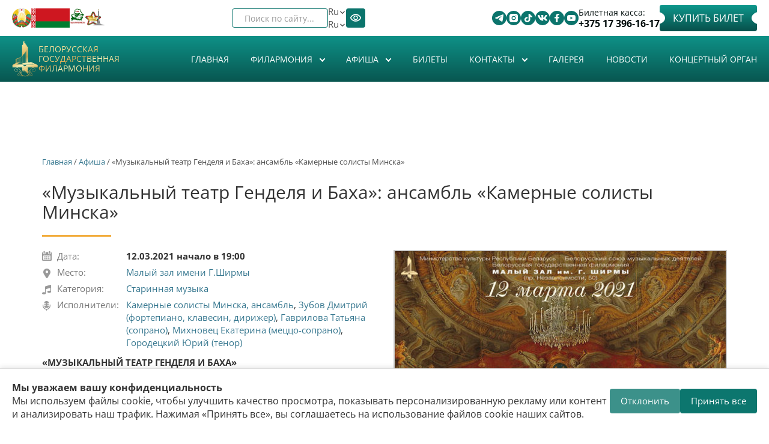

--- FILE ---
content_type: image/svg+xml
request_url: https://philharmonic.by/sites/default/themes/philharmonic/css/images/a-mus.svg
body_size: 1073
content:
<svg xmlns="http://www.w3.org/2000/svg" viewBox="4421 508 14.77 16">
  <defs>
    <style>
      .cls-1 {
        fill: #999;
      }
    </style>
  </defs>
  <g id="music-note-black-symbol" transform="translate(4402.734 508)">
    <path id="Path_115" data-name="Path 115" class="cls-1" d="M32.766.269A.89.89,0,0,0,32.113,0a.853.853,0,0,0-.269.038l-8,2.462a.949.949,0,0,0-.471.341.889.889,0,0,0-.183.543v9.3a4.461,4.461,0,0,0-1.846-.375,4.666,4.666,0,0,0-.928.1,5.441,5.441,0,0,0-1,.308,2.185,2.185,0,0,0-.827.582,1.284,1.284,0,0,0,0,1.712,2.184,2.184,0,0,0,.827.582,5.455,5.455,0,0,0,1,.308,4.324,4.324,0,0,0,1.856,0,5.452,5.452,0,0,0,1-.308,2.185,2.185,0,0,0,.827-.582,1.265,1.265,0,0,0,.327-.856V7.337L31.8,5.058v5.164a4.464,4.464,0,0,0-1.846-.375,4.659,4.659,0,0,0-.928.1,5.446,5.446,0,0,0-1,.308,2.185,2.185,0,0,0-.827.582,1.283,1.283,0,0,0,0,1.712,2.184,2.184,0,0,0,.827.582,5.454,5.454,0,0,0,1,.308,4.325,4.325,0,0,0,1.856,0,5.463,5.463,0,0,0,1-.308,2.183,2.183,0,0,0,.827-.582,1.265,1.265,0,0,0,.327-.856V.923A.889.889,0,0,0,32.766.269Z"/>
  </g>
</svg>


--- FILE ---
content_type: image/svg+xml
request_url: https://philharmonic.by/sites/default/themes/philharmonic/css/images/a-cal.svg
body_size: 2803
content:
<svg xmlns="http://www.w3.org/2000/svg" viewBox="4421 451 15.645 16">
  <defs>
    <style>
      .cls-1 {
        fill: #999;
      }
    </style>
  </defs>
  <g id="calendar" transform="translate(4415.589 451)">
    <g id="Group_242" data-name="Group 242" transform="translate(5.411)">
      <path id="Path_104" data-name="Path 104" class="cls-1" d="M119.028,258.6a.363.363,0,0,0-.363-.363H117.4a.363.363,0,0,0-.363.363v1.267a.363.363,0,0,0,.363.363h1.267a.363.363,0,0,0,.363-.363V258.6Z" transform="translate(-113.376 -249.778)"/>
      <path id="Path_105" data-name="Path 105" class="cls-1" d="M215.663,258.6a.363.363,0,0,0-.363-.363h-1.267a.363.363,0,0,0-.363.363v1.267a.363.363,0,0,0,.363.363H215.3a.363.363,0,0,0,.363-.363Z" transform="translate(-206.844 -249.778)"/>
      <path id="Path_106" data-name="Path 106" class="cls-1" d="M312.291,258.6a.363.363,0,0,0-.363-.363h-1.267a.363.363,0,0,0-.363.363v1.267a.363.363,0,0,0,.363.363h1.267a.363.363,0,0,0,.363-.363Z" transform="translate(-300.305 -249.778)"/>
      <path id="Path_107" data-name="Path 107" class="cls-1" d="M119.028,355.238a.363.363,0,0,0-.363-.363H117.4a.363.363,0,0,0-.363.363V356.5a.363.363,0,0,0,.363.363h1.267a.363.363,0,0,0,.363-.363v-1.267Z" transform="translate(-113.376 -343.243)"/>
      <path id="Path_108" data-name="Path 108" class="cls-1" d="M215.663,355.238a.363.363,0,0,0-.363-.363h-1.267a.363.363,0,0,0-.363.363V356.5a.363.363,0,0,0,.363.363H215.3a.363.363,0,0,0,.363-.363Z" transform="translate(-206.844 -343.243)"/>
      <path id="Path_109" data-name="Path 109" class="cls-1" d="M312.291,355.238a.363.363,0,0,0-.363-.363h-1.267a.363.363,0,0,0-.363.363V356.5a.363.363,0,0,0,.363.363h1.267a.363.363,0,0,0,.363-.363v-1.267Z" transform="translate(-300.305 -343.243)"/>
      <path id="Path_110" data-name="Path 110" class="cls-1" d="M19.664,54.149v1.935a1.581,1.581,0,0,1-1.584,1.58h-1a1.589,1.589,0,0,1-1.594-1.58V54.142h-4.5v1.942a1.589,1.589,0,0,1-1.594,1.58h-1A1.581,1.581,0,0,1,6.8,56.084V54.149a1.441,1.441,0,0,0-1.393,1.433V66.925a1.441,1.441,0,0,0,1.434,1.443H19.622a1.443,1.443,0,0,0,1.434-1.443V55.582A1.441,1.441,0,0,0,19.664,54.149ZM19.2,66.218a.62.62,0,0,1-.62.62H7.86a.62.62,0,0,1-.62-.62V60.359a.62.62,0,0,1,.62-.62H18.579a.62.62,0,0,1,.62.62v5.859Z" transform="translate(-5.411 -52.367)"/>
      <path id="Path_111" data-name="Path 111" class="cls-1" d="M80.093,4.259h.989a.543.543,0,0,0,.543-.543V.543A.543.543,0,0,0,81.082,0h-.989a.543.543,0,0,0-.543.543V3.716A.543.543,0,0,0,80.093,4.259Z" transform="translate(-77.12)"/>
      <path id="Path_112" data-name="Path 112" class="cls-1" d="M345,4.259h.989a.543.543,0,0,0,.543-.543V.543A.543.543,0,0,0,345.99,0H345a.543.543,0,0,0-.543.543V3.716A.543.543,0,0,0,345,4.259Z" transform="translate(-333.345)"/>
    </g>
  </g>
</svg>


--- FILE ---
content_type: image/svg+xml
request_url: https://philharmonic.by/sites/default/themes/philharmonic/css/images/a-rad.svg
body_size: 1227
content:
<svg xmlns="http://www.w3.org/2000/svg" viewBox="4422 536 13.405 16">
  <defs>
    <style>
      .cls-1 {
        fill: #999;
      }
    </style>
  </defs>
  <g id="radios" transform="translate(4380.487 536)">
    <g id="Group_244" data-name="Group 244" transform="translate(44.108)">
      <g id="Group_243" data-name="Group 243" transform="translate(0)">
        <path id="Path_113" data-name="Path 113" class="cls-1" d="M130.378,6.486h2.378v-1.3h-2.378a.649.649,0,0,1,0-1.3h2.373a4.108,4.108,0,0,0-8.2,0h2.373a.649.649,0,0,1,0,1.3H124.54v1.3h2.378a.649.649,0,0,1,0,1.3h-2.373a4.108,4.108,0,0,0,8.2,0h-2.373a.649.649,0,0,1,0-1.3Z" transform="translate(-124.54)"/>
      </g>
    </g>
    <g id="Group_246" data-name="Group 246" transform="translate(41.513 5.823)">
      <g id="Group_245" data-name="Group 245" transform="translate(0)">
        <path id="Path_114" data-name="Path 114" class="cls-1" d="M54.27,186.349a.649.649,0,0,0-.649.649v1.211a5.405,5.405,0,0,1-10.811,0V187a.649.649,0,0,0-1.3,0v1.211a6.712,6.712,0,0,0,6.054,6.671v1a.649.649,0,0,0,1.3,0v-1a6.712,6.712,0,0,0,6.054-6.671V187A.649.649,0,0,0,54.27,186.349Z" transform="translate(-41.513 -186.349)"/>
      </g>
    </g>
  </g>
</svg>


--- FILE ---
content_type: image/svg+xml
request_url: https://philharmonic.by/sites/default/themes/philharmonic/css/images/a-loc.svg
body_size: 706
content:
<svg xmlns="http://www.w3.org/2000/svg" viewBox="4423 480 11.565 16">
  <defs>
    <style>
      .cls-1 {
        fill: #999;
      }
    </style>
  </defs>
  <g id="location-pin" transform="translate(4365.751 480)">
    <g id="Group_247" data-name="Group 247" transform="translate(57.249)">
      <path id="Path_116" data-name="Path 116" class="cls-1" d="M63.032,0h0a5.776,5.776,0,0,0-5.783,5.783A6.287,6.287,0,0,0,58.1,8.839l3.769,6.522A1.321,1.321,0,0,0,63.032,16a1.348,1.348,0,0,0,1.162-.639l3.769-6.519a6.188,6.188,0,0,0,.852-3.056A5.779,5.779,0,0,0,63.032,0Zm0,7.491A2.111,2.111,0,1,1,65.143,5.38,2.116,2.116,0,0,1,63.032,7.491Z" transform="translate(-57.249)"/>
    </g>
  </g>
</svg>


--- FILE ---
content_type: image/svg+xml
request_url: https://philharmonic.by/sites/default/themes/philharmonic/assets/svg/vk.svg
body_size: 1284
content:
<svg width="16" height="10" viewBox="0 0 16 10" fill="none" xmlns="http://www.w3.org/2000/svg">
<path fill-rule="evenodd" clip-rule="evenodd" d="M15.6329 0.643401C15.7442 0.272564 15.6329 0 15.1035 0H13.3531C12.908 0 12.703 0.23543 12.5917 0.495115C12.5917 0.495115 11.7015 2.66475 10.4404 4.07408C10.0325 4.48205 9.84705 4.6117 9.6245 4.6117C9.51322 4.6117 9.35218 4.48205 9.35218 4.11121V0.643401C9.35218 0.198297 9.22303 0 8.85207 0H6.10142C5.82336 0 5.65607 0.206549 5.65607 0.402344C5.65607 0.824318 6.28647 0.92159 6.35148 2.10837V4.68609C6.35148 5.25123 6.24946 5.35375 6.02691 5.35375C5.43352 5.35375 3.99018 3.17424 3.13398 0.680534C2.96619 0.195796 2.7979 0 2.35055 0H0.60014C0.100023 0 0 0.23543 0 0.495115C0 0.958724 0.593513 3.25826 2.76314 6.29947C4.20973 8.37621 6.24746 9.50222 8.10189 9.50222C9.21465 9.50222 9.35218 9.25216 9.35218 8.82143V7.25169C9.35218 6.75158 9.45758 6.6518 9.80979 6.6518C10.0696 6.6518 10.5146 6.78158 11.5532 7.78294C12.74 8.96959 12.9355 9.50222 13.6032 9.50222H15.3536C15.8537 9.50222 16.1038 9.25216 15.9595 8.75867C15.8017 8.2668 15.2351 7.55339 14.4831 6.70744C14.0752 6.2252 13.4631 5.70596 13.2779 5.4464C13.0182 5.11257 13.0923 4.96428 13.2779 4.66771C13.2779 4.66771 15.4103 1.66351 15.6329 0.643526V0.643401Z" fill="white"/>
</svg>
